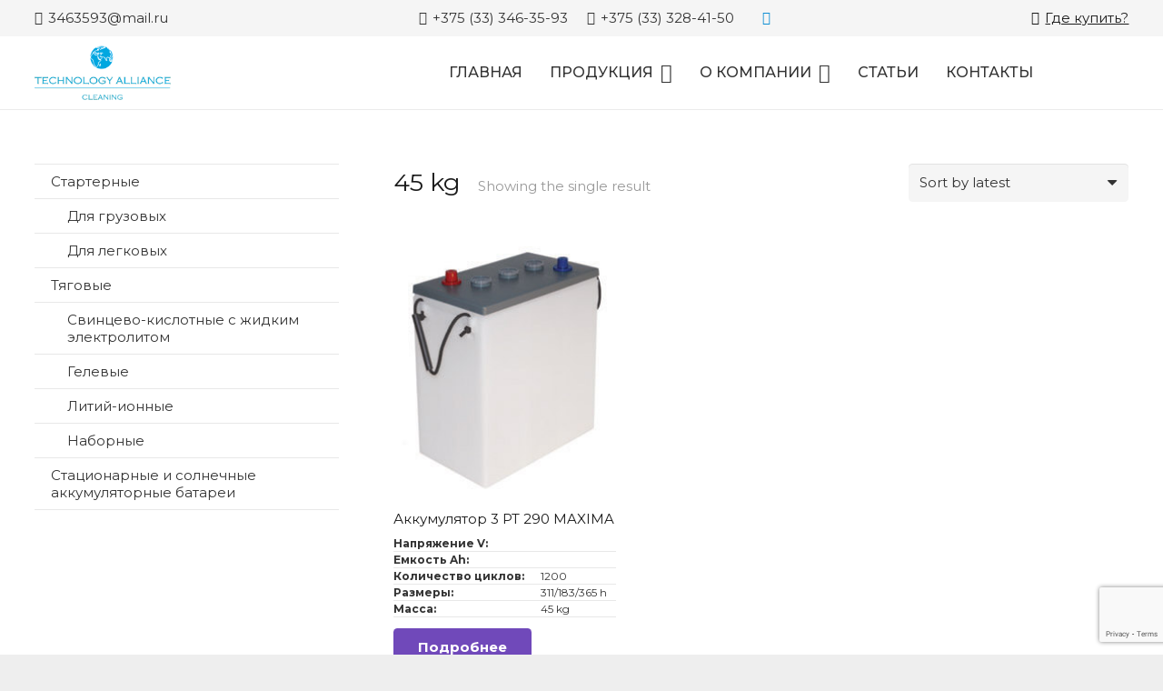

--- FILE ---
content_type: text/html; charset=utf-8
request_url: https://www.google.com/recaptcha/api2/anchor?ar=1&k=6LduRhgrAAAAAGFFnDVCwyJewNRjHWoCwwXu3uCo&co=aHR0cHM6Ly9zaWFwLmJ5OjQ0Mw..&hl=en&v=TkacYOdEJbdB_JjX802TMer9&size=invisible&anchor-ms=20000&execute-ms=15000&cb=gz5f0fsm0p7q
body_size: 45481
content:
<!DOCTYPE HTML><html dir="ltr" lang="en"><head><meta http-equiv="Content-Type" content="text/html; charset=UTF-8">
<meta http-equiv="X-UA-Compatible" content="IE=edge">
<title>reCAPTCHA</title>
<style type="text/css">
/* cyrillic-ext */
@font-face {
  font-family: 'Roboto';
  font-style: normal;
  font-weight: 400;
  src: url(//fonts.gstatic.com/s/roboto/v18/KFOmCnqEu92Fr1Mu72xKKTU1Kvnz.woff2) format('woff2');
  unicode-range: U+0460-052F, U+1C80-1C8A, U+20B4, U+2DE0-2DFF, U+A640-A69F, U+FE2E-FE2F;
}
/* cyrillic */
@font-face {
  font-family: 'Roboto';
  font-style: normal;
  font-weight: 400;
  src: url(//fonts.gstatic.com/s/roboto/v18/KFOmCnqEu92Fr1Mu5mxKKTU1Kvnz.woff2) format('woff2');
  unicode-range: U+0301, U+0400-045F, U+0490-0491, U+04B0-04B1, U+2116;
}
/* greek-ext */
@font-face {
  font-family: 'Roboto';
  font-style: normal;
  font-weight: 400;
  src: url(//fonts.gstatic.com/s/roboto/v18/KFOmCnqEu92Fr1Mu7mxKKTU1Kvnz.woff2) format('woff2');
  unicode-range: U+1F00-1FFF;
}
/* greek */
@font-face {
  font-family: 'Roboto';
  font-style: normal;
  font-weight: 400;
  src: url(//fonts.gstatic.com/s/roboto/v18/KFOmCnqEu92Fr1Mu4WxKKTU1Kvnz.woff2) format('woff2');
  unicode-range: U+0370-0377, U+037A-037F, U+0384-038A, U+038C, U+038E-03A1, U+03A3-03FF;
}
/* vietnamese */
@font-face {
  font-family: 'Roboto';
  font-style: normal;
  font-weight: 400;
  src: url(//fonts.gstatic.com/s/roboto/v18/KFOmCnqEu92Fr1Mu7WxKKTU1Kvnz.woff2) format('woff2');
  unicode-range: U+0102-0103, U+0110-0111, U+0128-0129, U+0168-0169, U+01A0-01A1, U+01AF-01B0, U+0300-0301, U+0303-0304, U+0308-0309, U+0323, U+0329, U+1EA0-1EF9, U+20AB;
}
/* latin-ext */
@font-face {
  font-family: 'Roboto';
  font-style: normal;
  font-weight: 400;
  src: url(//fonts.gstatic.com/s/roboto/v18/KFOmCnqEu92Fr1Mu7GxKKTU1Kvnz.woff2) format('woff2');
  unicode-range: U+0100-02BA, U+02BD-02C5, U+02C7-02CC, U+02CE-02D7, U+02DD-02FF, U+0304, U+0308, U+0329, U+1D00-1DBF, U+1E00-1E9F, U+1EF2-1EFF, U+2020, U+20A0-20AB, U+20AD-20C0, U+2113, U+2C60-2C7F, U+A720-A7FF;
}
/* latin */
@font-face {
  font-family: 'Roboto';
  font-style: normal;
  font-weight: 400;
  src: url(//fonts.gstatic.com/s/roboto/v18/KFOmCnqEu92Fr1Mu4mxKKTU1Kg.woff2) format('woff2');
  unicode-range: U+0000-00FF, U+0131, U+0152-0153, U+02BB-02BC, U+02C6, U+02DA, U+02DC, U+0304, U+0308, U+0329, U+2000-206F, U+20AC, U+2122, U+2191, U+2193, U+2212, U+2215, U+FEFF, U+FFFD;
}
/* cyrillic-ext */
@font-face {
  font-family: 'Roboto';
  font-style: normal;
  font-weight: 500;
  src: url(//fonts.gstatic.com/s/roboto/v18/KFOlCnqEu92Fr1MmEU9fCRc4AMP6lbBP.woff2) format('woff2');
  unicode-range: U+0460-052F, U+1C80-1C8A, U+20B4, U+2DE0-2DFF, U+A640-A69F, U+FE2E-FE2F;
}
/* cyrillic */
@font-face {
  font-family: 'Roboto';
  font-style: normal;
  font-weight: 500;
  src: url(//fonts.gstatic.com/s/roboto/v18/KFOlCnqEu92Fr1MmEU9fABc4AMP6lbBP.woff2) format('woff2');
  unicode-range: U+0301, U+0400-045F, U+0490-0491, U+04B0-04B1, U+2116;
}
/* greek-ext */
@font-face {
  font-family: 'Roboto';
  font-style: normal;
  font-weight: 500;
  src: url(//fonts.gstatic.com/s/roboto/v18/KFOlCnqEu92Fr1MmEU9fCBc4AMP6lbBP.woff2) format('woff2');
  unicode-range: U+1F00-1FFF;
}
/* greek */
@font-face {
  font-family: 'Roboto';
  font-style: normal;
  font-weight: 500;
  src: url(//fonts.gstatic.com/s/roboto/v18/KFOlCnqEu92Fr1MmEU9fBxc4AMP6lbBP.woff2) format('woff2');
  unicode-range: U+0370-0377, U+037A-037F, U+0384-038A, U+038C, U+038E-03A1, U+03A3-03FF;
}
/* vietnamese */
@font-face {
  font-family: 'Roboto';
  font-style: normal;
  font-weight: 500;
  src: url(//fonts.gstatic.com/s/roboto/v18/KFOlCnqEu92Fr1MmEU9fCxc4AMP6lbBP.woff2) format('woff2');
  unicode-range: U+0102-0103, U+0110-0111, U+0128-0129, U+0168-0169, U+01A0-01A1, U+01AF-01B0, U+0300-0301, U+0303-0304, U+0308-0309, U+0323, U+0329, U+1EA0-1EF9, U+20AB;
}
/* latin-ext */
@font-face {
  font-family: 'Roboto';
  font-style: normal;
  font-weight: 500;
  src: url(//fonts.gstatic.com/s/roboto/v18/KFOlCnqEu92Fr1MmEU9fChc4AMP6lbBP.woff2) format('woff2');
  unicode-range: U+0100-02BA, U+02BD-02C5, U+02C7-02CC, U+02CE-02D7, U+02DD-02FF, U+0304, U+0308, U+0329, U+1D00-1DBF, U+1E00-1E9F, U+1EF2-1EFF, U+2020, U+20A0-20AB, U+20AD-20C0, U+2113, U+2C60-2C7F, U+A720-A7FF;
}
/* latin */
@font-face {
  font-family: 'Roboto';
  font-style: normal;
  font-weight: 500;
  src: url(//fonts.gstatic.com/s/roboto/v18/KFOlCnqEu92Fr1MmEU9fBBc4AMP6lQ.woff2) format('woff2');
  unicode-range: U+0000-00FF, U+0131, U+0152-0153, U+02BB-02BC, U+02C6, U+02DA, U+02DC, U+0304, U+0308, U+0329, U+2000-206F, U+20AC, U+2122, U+2191, U+2193, U+2212, U+2215, U+FEFF, U+FFFD;
}
/* cyrillic-ext */
@font-face {
  font-family: 'Roboto';
  font-style: normal;
  font-weight: 900;
  src: url(//fonts.gstatic.com/s/roboto/v18/KFOlCnqEu92Fr1MmYUtfCRc4AMP6lbBP.woff2) format('woff2');
  unicode-range: U+0460-052F, U+1C80-1C8A, U+20B4, U+2DE0-2DFF, U+A640-A69F, U+FE2E-FE2F;
}
/* cyrillic */
@font-face {
  font-family: 'Roboto';
  font-style: normal;
  font-weight: 900;
  src: url(//fonts.gstatic.com/s/roboto/v18/KFOlCnqEu92Fr1MmYUtfABc4AMP6lbBP.woff2) format('woff2');
  unicode-range: U+0301, U+0400-045F, U+0490-0491, U+04B0-04B1, U+2116;
}
/* greek-ext */
@font-face {
  font-family: 'Roboto';
  font-style: normal;
  font-weight: 900;
  src: url(//fonts.gstatic.com/s/roboto/v18/KFOlCnqEu92Fr1MmYUtfCBc4AMP6lbBP.woff2) format('woff2');
  unicode-range: U+1F00-1FFF;
}
/* greek */
@font-face {
  font-family: 'Roboto';
  font-style: normal;
  font-weight: 900;
  src: url(//fonts.gstatic.com/s/roboto/v18/KFOlCnqEu92Fr1MmYUtfBxc4AMP6lbBP.woff2) format('woff2');
  unicode-range: U+0370-0377, U+037A-037F, U+0384-038A, U+038C, U+038E-03A1, U+03A3-03FF;
}
/* vietnamese */
@font-face {
  font-family: 'Roboto';
  font-style: normal;
  font-weight: 900;
  src: url(//fonts.gstatic.com/s/roboto/v18/KFOlCnqEu92Fr1MmYUtfCxc4AMP6lbBP.woff2) format('woff2');
  unicode-range: U+0102-0103, U+0110-0111, U+0128-0129, U+0168-0169, U+01A0-01A1, U+01AF-01B0, U+0300-0301, U+0303-0304, U+0308-0309, U+0323, U+0329, U+1EA0-1EF9, U+20AB;
}
/* latin-ext */
@font-face {
  font-family: 'Roboto';
  font-style: normal;
  font-weight: 900;
  src: url(//fonts.gstatic.com/s/roboto/v18/KFOlCnqEu92Fr1MmYUtfChc4AMP6lbBP.woff2) format('woff2');
  unicode-range: U+0100-02BA, U+02BD-02C5, U+02C7-02CC, U+02CE-02D7, U+02DD-02FF, U+0304, U+0308, U+0329, U+1D00-1DBF, U+1E00-1E9F, U+1EF2-1EFF, U+2020, U+20A0-20AB, U+20AD-20C0, U+2113, U+2C60-2C7F, U+A720-A7FF;
}
/* latin */
@font-face {
  font-family: 'Roboto';
  font-style: normal;
  font-weight: 900;
  src: url(//fonts.gstatic.com/s/roboto/v18/KFOlCnqEu92Fr1MmYUtfBBc4AMP6lQ.woff2) format('woff2');
  unicode-range: U+0000-00FF, U+0131, U+0152-0153, U+02BB-02BC, U+02C6, U+02DA, U+02DC, U+0304, U+0308, U+0329, U+2000-206F, U+20AC, U+2122, U+2191, U+2193, U+2212, U+2215, U+FEFF, U+FFFD;
}

</style>
<link rel="stylesheet" type="text/css" href="https://www.gstatic.com/recaptcha/releases/TkacYOdEJbdB_JjX802TMer9/styles__ltr.css">
<script nonce="0tmx0xorI2GtCwe60kULAA" type="text/javascript">window['__recaptcha_api'] = 'https://www.google.com/recaptcha/api2/';</script>
<script type="text/javascript" src="https://www.gstatic.com/recaptcha/releases/TkacYOdEJbdB_JjX802TMer9/recaptcha__en.js" nonce="0tmx0xorI2GtCwe60kULAA">
      
    </script></head>
<body><div id="rc-anchor-alert" class="rc-anchor-alert"></div>
<input type="hidden" id="recaptcha-token" value="[base64]">
<script type="text/javascript" nonce="0tmx0xorI2GtCwe60kULAA">
      recaptcha.anchor.Main.init("[\x22ainput\x22,[\x22bgdata\x22,\x22\x22,\[base64]/[base64]/[base64]/[base64]/ODU6NzksKFIuUF89RixSKSksUi51KSksUi5TKS5wdXNoKFtQZyx0LFg/[base64]/[base64]/[base64]/[base64]/bmV3IE5bd10oUFswXSk6Vz09Mj9uZXcgTlt3XShQWzBdLFBbMV0pOlc9PTM/bmV3IE5bd10oUFswXSxQWzFdLFBbMl0pOlc9PTQ/[base64]/[base64]/[base64]/[base64]/[base64]/[base64]\\u003d\\u003d\x22,\[base64]\x22,\[base64]/DtMK7w4gxXD1zwpJTDQbCuy3CtBnClCtEw6QddsKFwr3Dsjdiwr9kBlTDsSrCoMKhA0FDw74TRMKnwqkqVMK4w54MF1vClVTDrD1twqnDuMKGw4M8w5dMKRvDvMOWw4/DrQMUwrDCji/DlMO+Pndnw6drIsOww5VtBMO/[base64]/[base64]/G8KDFcK+w7Z6fMOlw6HCkMO4wpQ3MwPCtsKMw5rDqsK3R8KoODR+Pk0KwrQJw4g/w7tyworCoAHCrMKdw4kywrZJE8ONOzDCiilcwpDCksOiwp3Cgy7Cg1U9SsKpcMKxDsO9Z8KsK1HCjgEDJzsUe3jDnjJiwpLCnsOQU8Knw7opZMOYJsKvHcKDXmlWXzRKHTHDoFodwqB5w5/DukV6UsKXw4nDtcOFC8Kow5x0FVEHO8Oxwo/ClCfDqi7ChMOQd1NBwoEDwoZnVcKIaj7CgMO6w67CkRDCqVp0w6zDqlnDhQTCpQVBwovDm8O4wqk3w50VacKoHHrCu8KjDsOxwp3DjxcAwo/Dk8KfETk6cMOxNFYpUMONRmvDh8Kdw73DsntAPhQew4rCp8O9w5RgwrzDgErCoSJhw6zCritOwqgGbys1YHrCt8Kvw5/Cj8KKw6I/Oi/CtythwodxAMK3R8KlwpzCrCAVfDXClX7DukoHw7k9w6/DnDt2V3VBO8Kzw75cw4BHwrwIw7TDhT7CvQXCvMK+wr/DuCJ5McK4wrnDqjocRMOkw4bDhMK5w5jCtU7Ck3ZwDcONGsKvFsKlw7rDocKuJz9awoLCnMOvQG4GNsKcHzHCrnYUwq9Cc3pEVMKyTW3Dg3/CocOeEsKEUS3CsnAFRcKXTMKow7zCvmRbfcKdwr7DtcKPw7fDvBB1w5knEsO4w549MDnDgy94MVdvw7whwrEdQsO6ECJ7NsKtLRbDuWANUsOuw6MGw5PCmcO4QsKUw4XDj8K6wp4VOzHCkMOAwobDtUrClE0rwo47w4Jqw5/DoFbCpsK4HcOpw4FBIsKBXcKSwp94N8O3w4V+w53DgcKMw7/CtwvCj3w7aMKow74xfybCpMKhPMKGQMOufhkoBQ7CmMO5URIDRcOYVsOUw59uElTDkFcrAQF0wqBzw4RjQMOjWsOtwqvDmhfCsGxBQFjDjRTDmcKVLsKZWhozw6QeQj3Cg1I9wqoYw5/DhcKOLULCn0fDrcKUSMK5McOPw5MZb8OvEcKZQXvCtQJzF8OgwqnDiBQYw4PDl8OFdcKdS8KyNSEZw6FEw5VFw79UCwU9V3bDrALCosOiETM3w5LCrMOGwo/[base64]/[base64]/EE7Dg0FnwqnDtMKIwp4oD8OGT3TCvMKYZ3TCnkdkfcOgDsKgwqDDssK1W8KoK8OlA150wpTCqcK4wrbDn8K7CwDDisOpw5RfB8Kbw5TDucKEw6J6LAnCksKoBCYvdyDDuMO5w7zCo8KeZ0IDWMOFP8OLwrU8wq80VkTDgMKzwpAZwpbCuEfDuk/DosKndMKcWQIhCsOWwqhrwpLDtRTDrcOHVcOxYEbDosKMcMKew5QOYRwzJH9CbcOmVHrCusOpasOsw6HDssOhMsO7w79CwqLCkcKdw5cUw64zMcOXCCpnw418QsOlw4odwp9VwpjDksKGwovCvD/CgcKsZ8KzHldHWWxzfMOPZ8O5wpBpwpPDqcKYwp/DpsKTw57DgShPZk1hEjNAIRtVw5nCjMOaHMODVh3CnGXDlMKGwrrDsADDpcKQwo5uFRzDhghcwo11CsODw48hwp5MNWPDlsOVNcOywqJvMh43w7PCgsOvNiXCmsO7w5/[base64]/CqMOeBsOzwpvDisK8FlEse8KAw7TDgW9Kw5rDo0XDosKfKwTDpU4RTG8twprCsnjCjsKlwrzDuWJtwqU8w5F7wo8ZfAXDoA7Dj8KOw6/[base64]/fVBew4AAwrfDiMOjO8OYZcOawp3CmH3Cp14Kw6HDlz3DuyU7wo/CpwtQw7daRT9Ew5Mpw559D2rDsBHDqcKDw6/CoWnCsMKCF8KyAEBBFcKFI8OwwrPDrjjCp8OIJMOsFRnCn8K2woPCssOqFDHCrcK5YcK9wrcfwpjDv8OAw4bChMOKRCfChFLCk8Ktw5dFwojCr8K0PTIQLEpJwrLDvUNBKDfCnVV1wpPDksK/w7U7FMOrw4QIwq5RwrIhZxbCiMKnwoh8WcKLwq0cGsOCwr9gwo/CqANWIcKiwo3ClMOdw5J6wp/[base64]/CsnvDkXHDkMKaQ2zDvWURW8Kow7Brw6fCt1/DvsOeA1LDoGrDjMOrXcOTPsK0wq7ClUYKw6M5wrcwFsKkwph7wqvDo3fDpMKwEkrClF4rQcO+QmHDpCQPBF9pRsKuw7XChsODw5tyDmfCncOsZzFTwrc8NUHChV7ChsKUTcK7XMK0Z8KRw7fCigHDuFDCu8OTwr9Jw4liKcK9wqLCi1/DplfDn3PDnErDhgTCmkXCng08Xn/[base64]/[base64]/[base64]/w7zDi00dKA0ewqx/wp4jwoxZOjfCo1zDkHFSwoVcw4wKw5Zxw77DkFDDkcKEwrHDn8KvdTIew53DgRLDl8OWwqbCvRLDuFdsdW5Uw5fDnQvDtlRGPMKvZMKuw51pLMOxw7PCo8KQNcOENU1bNg4be8KFd8OKwpl6NB3CsMOYwrsKKxQDw5wOSRLCqEfDh21/w63Du8KFHgnCqiYzc8OtPsOcw7/DqlYiwp4Qwp7ClTlEU8O1wp/Cg8KIwprDpMOiw6xdGsKpw5g5wrvDh0dge2F6E8KQwqvCt8ORw4HDjcKSBSpdIFFdIMKNwpNQw4xIwrrDnMKPw4LCjWF0w5h2woTDtcKfw6vCt8KfIk4awosXSUA/wrPDlkZkwpMIwqTDn8Kvwo0XMXEqTsOZw613wrYHSC97J8OUwrQ1W1YyRxrChyjDryEDw4zCpmbDvsOzCXdteMK8wrnChnzCgS95AUXDgcKxwotJwp8JIMK4w5TCi8KfwqTDjsOYwqnCrMKiP8OswqjClyXCvsKrwrYOc8KKGw5HwrrCjsKuw57Cqg/[base64]/[base64]/[base64]/CpGUDPcKJSWJsCV7CjcO9wptQw5PCiMKPHVHCoREXYsKJwqJew7wRwq9lwovCocKLblLCuMKewp/[base64]/w6XDpcKCw6Fgw6pSNcObUx3CpBDClMKawq5mQl3DlsOlwrk/cMKBw5fDqcK2S8KRworCnhAOwpTDk15YLMOswo/[base64]/[base64]/DoMOXDh3Cu8KYwp/CkMKzw7PDrhs8X2c+w5BYwrPDncK4wogIJcOHwo/DhglEworClH3DnGfDiMK5w7UvwrRjQS5rwo5PI8KXwoAOcXvDqjXCrG5ew61AwohoDGXCpBbDssKSw4N+C8OewpnCgsOLSSg7w6toQx0cw7JJPMKQw7YlwoZ4w6x0ZMKgdMOzwqZbfhZxJk/[base64]/DhsKZw6pSOMO+djFSwpXDkBdxw4fDrMKuCQXDksKPwqYhCGbCskZ1w7EvwpXCg2czTMOvQEVrw6wbL8KEwqsfwohzX8OSX8Ksw7NlI1TDoUHCncKJL8KaNMKyM8KXw7vCgsK1wrgUwoPDs2Qvwq/CkQ3DqDlew58wL8KXXwDCgcOuwpbDtsOwYMKaDMKeCltqw6BgwoIrJcOVwofDrTvDrAF7K8ONOMKxwqPDq8KMw5/[base64]/wpbCo2HClMOWw5AKw4ZZYMOIABZZwp3DnAvCv3XDrQHDmlDCvcKYC1hBwosjwpPDmgPCtsO0woguwqhrfcODwq3DgsOFw7TCnzECwr3DhsObFg43wovCnQxySFlUw5fCkFAOJmjClRXCj1HCmsO8woXDoEXDjGfDu8K0JVFQwpXDncK/[base64]/JsKRwqrCucOkeRRGPn3CoWASwp/[base64]/DpGXDr8OWwoksUWTCrMKUbCNvw6vDpcK9w6R5w7TDqjZxw4o9wqh3cGTDihpdw7nDmcOyOcK7w4VZNi9LPV/Dn8KVEFvCjsOwEBJ3w6vCrDpmw5TDg8KMecOtw53Cp8OaWmkOAsK0wqY5ccOKbEUFKcOaw57Cp8KZw6rCscKEasKcwpYCQMK4wrfCui7Dr8OkTnnDmQw1w7h4wpvCnMOTwr08YX3Dt8OFJihrMFZlwp3DomNIw4HCicKhacKcJVhcwpMQHcKCw5/CrMOEwonCvMOpeVJYPAxAeHEAwonCq3tKU8OBwrsuwoZlZcKOE8KxZMKaw7/DsMK8OsO2wpfCmMK9w64Lw6wEw6k1f8K2YD9ewpXDjsOKw7PCvsOHwoHDuVvCiFnDpcOhwq5uwq/Cl8KhbsKlwqN2SsOBw5TCmRp8LsKAwr8Kw5cQwoTCucKLwrl7H8KpTsKmwpjDtw7CvFLDv2tVfiMjOXPCrMKcBMOvDmRPF0XDizdaMyAfwrwifFnDri0QOTbCpyFuwpRdwrdjHcOqRMOWwqvDgcOJRsOvwrIfPBAxX8KLwrfDjMOkwop5w6kYwo/[base64]/w63Cr8KBHxt7wpzDil1Lw4vDsldAw5TDpsOJV1HDj3PCosKvDX9tw7DCj8Olw5cHwrfCpsKJwoFSwq/DjcKAP1EEdCQNdcKjw73CtDgpwqFVQE3DtMOATMOFPMOBQD8wwpHDtg1+wr/DkhbDk8ORwq4VcsOBw79/[base64]/CssKvwosFw7DCkzjCrl7Ch1bCs3fClcOPSsK/dsOUEsOhHcKAFnYMwpkJwo9DR8OFC8OrKwQJwq/CrcKtwoDDvSRrw7gOw77Cu8KrwpYJSsO1w5/[base64]/DuMOZw6fCmwzDo0HCuMOVL8OpY8KAwp7DtMO8HcKSOcOGw4vCngXCuWvCpwMow6bCm8OCBSp9w7HDvUUiw7IIw4pswqFBEH8qw7YZw4JpcwxjX3LDr2rDrsO3cAhLwqQ0QgfCpWs5XsKjNMOpw6vChC/[base64]/Cl1IcNx7DisOqBBAXwr7CgsOhfBxYw6vDr2PCrFxdbxDCuloEFSzDp3XDnzF8Jk3CqcK/w6vCsRfDu1sKL8Klw7gAUsKHwrkGwo3Dg8Oucl91wpjCgXnCtzzCk2LCvC8KbcKIE8OMwrs/wpnDhTBpw67CgMKJw5bCvgfCiyB3ZzPCtsO6w4gGBmVsKcKYwqLDjj/DhHZ5aBvDlMKow4bClsONYMO8w6vCjClxwoN1ZGJ2BlfDjsOuUcK7w6FCw4rCsQnDkXjCs0ZRTMKrRm5/TV9nZsKsJcOjwo/[base64]/[base64]/[base64]/DosOswpMHX8KgwoLDisK5G8OAwqzDl8OcwpbCpjfCuiBJR1LDtMKnCkcvwofDo8KUwoJYw6fDksOIwpvCh1JtZEkewrkYwqXChREEw7slw4Umw6fDlsKwcsOWc8OrwrzCmsKcwpzCiWZ6w6rCrMOPRR4gH8KBdirDl2rDlgjCo8ORYMKfw5XCnsOnT0XDucKUw5k/AMORw6/DkFnDsMKIa2zDiUvCoQDCsEHDj8Ocwqd2w6fDvyzCgWNGwq8Rw6ILG8KtacKdw4BuwrgtwpTCr33CrkoRw7nCpHrDkA7Cjz44wqfCrMKhw7xvCCHDrwPDv8OLw4ICwojDucKfwo/DhHXCrcKQw6XDpMOrw49LKkHCmCzDhC4GTXLDiGR5w7YWwpTDmXTCqVzDrsK4w5HCuDN2wofCvsKywrU0R8OzwrVzMUnDlkIuW8KVw4YLw7rCicKlwqXDpsK1HyjDmsK2wqzCqQ/DhsK+OMKZw5/[base64]/DjTpFPMOCRsKDwrpBw5YZAMKfbS43BVXDiSvDtsO4wqLDoFt5w6PCtDnDt8KFEEHDjcO4d8Ogw5dDXmDCjVcjBGvCqcKJIcOxwos4w5V8Mig+w7/Ck8KZGMKtwoJHwofCgMO+UcKkcAI0wrAMX8KSwrLCpR3CtcO+TcOFTnbDm0R1NsOkw4QBw6HDt8OnNnNgNiVdw6Elw6kkK8Kjwpwtw5TDqRxqwq3CqwxBwqXCj1J/[base64]/UsOpw4PDnMK+wpHCk8OMwpfCnUpFwpoEeEvCvzlBeCvDumrCt8KBw77DtEUxwppIw5scwqgbY8KbacOyQAbDiMK4wrBoJzsBQcKcMhYZbcKowp9pb8O4B8OhV8K3KSbDrnAvAcK/wrkawojDmMKtw7bChsKjanwZwqBUYsOpwpnDksOMNsKUJMK3wrhHw6lRw4fDmELCvcOyOWcFaFXDjEnCsFIKR35nWFvDhhzDow/Dm8O1XRscLsKLwqzDqXPDiQXDqMKAwq7DoMOPwpJJwoxtBXPCp1jCmzHCojvDvyjDmMOUZ8KfCsKlw4DDtDovcm3DusONwoR1wrhdXR7CmSQTOxBlw6FpOCdlw58zwr/DlcOXwosDQ8K3wr1PLxpIZH7DsMKEK8Ola8K+fmFww7NQLcKjHTppwqdLw6oDw4HDicOiwrEUdg/DhMKGw6bDhyNlTHFydMOWN0nDhcOfwrFVf8KYWUYXDsOjUcOOwpo0IkkfbcO8WljDswLChMKkw4PCssO5e8K/[base64]/[base64]/DpRp4wrnCusKQX1dvJQcmTsOYEmDCkydZR1RaPzrDngnCkcK0LzAPwp1PGMO2C8Kqc8ORwpBXwo/DrHNhHj3DpxNfC2ZDw5ptMCPCsMKwc1PDrUUUwpELdQY3w6HDg8OTw7jCssOIw7ZCw7bCiFtYwpfDucKlw6vClMO0GgRBHcK1YgzCn8KXesOmCyvClSYvwrzCt8KLwpDClMKpw5ombMOiJRLDpMOvw4Mbw7bDuhPDqsKcWMO5H8KeW8KQZxhJw5JPLcO/AVfDisOoTjTCnHLDpQtsTcOkwqhRwq1pwoYNw7JPwohpw5RoL0s/wrFWw698HGXDnsK/[base64]/[base64]/dMORRDfCtMKUwqdjwqbCrMOLNcKiwqbCmsKRwqQ9AMKTwpUHA2fDiWhcRsK+w6/DjcOdw4o7f3TDu3TCiMOsBlvDujFwT8K9G3zDncO0X8ObW8ObwqpEM8Odw7PCosKUwr3DtTFNBBTDrkE5w7N2w4YpYMKiw7nCh8Kqw7h6w6TChSAew5TCssO4woTCq0ZWwpMAwrQOOcK5w4zDojjCjXfDmMOxW8Kswp/DtcKHF8KiwqXCjcOfw4Ilw5lOCVfDl8OeTXtow5fDjMO6wqXCrsOxwrcTwonCgsOowpInwrjCvcONw6XDoMOlYDZYFAHClMOhG8KKYXPCtRVqJnnCnwVpwoPCtS7CisORw4IkwqM7Y0h5ZsKYw5E0XWJUwrPCoBUlw5LDi8OudDVTwqcVw4nDtMO8B8O6w6fDtloDw4/DjsOnUVHChMKbwrXDpDgFeGZ8w5suK8K8RHzCsBzDi8O9C8KEDcK/wq3DqVPDrsOjRMOXw47DlMK+JMKYw4g2wqTCkgBHScO3w7VDFQDChkrDtcKqwqvDp8Ofw5ZnwqfCo1h8FsOAw7ATwop7w7NSw6XCv8KxE8KmwqPCsMK9UWwWdyTDshNRFcKxw7YHWTtGIkbDhwTDksKvwqI/FsKyw4oJIMOGw6fDlcKZdcKbwrVMwqdbwrPCpW3CgTTClcOWLsK/a8KHwqPDlUJmSVk8wqPCgsOzRsO1wpNfAMOjV23CgMKuw4PDlTvCt8KZwpDCp8OBLcO+TBZpOcKBOysswrNyw57CoEttwrQVw50dW3jDu8Oqw5Y9NMOQw4/DoxFNfsKkw6bDhETDlnA3w7JewrccE8OTc18wwo/Ct8OJEmFJw6Qcw77DpRFpw4XChSUpWw7Cszo+Z8Ksw5vDhnE7C8OZQhQZF8OrFikXwpjCo8KUDSfDp8O7wpLDhiwwwovDrsOPw4YWw77Dm8OxPsOfPAhcwrXCtwvDqF0ywq/CszdMwqvDs8KXUXJFBcOMfkgUTWbCucKnO8K9w67DhsORTw4mw4VMW8KXd8OVE8OqFMOhFMOpwoPDt8OBPEjCjxZ8w7PCtMKjS8Kcw4Nzw5rCv8OSDAZFRMOlw5rCs8O/awQzesOzw4tXwoDDtGjCpsOXwq1lecKiTMOZA8KHwpzCssKmXER2w6Aiw7FFwrnCok3CusKrSMO7wqHDux8ewqFPwqhBwrQBwpbDil3DnXTCkzFzw4jCusOGw5zDuA3CrMO/w6PCunPCsULDoCzDhMO0AEDDpkbDt8O3wrHCsMKSC8KGSsKKD8ObF8OSw4vChMOXwozCjHYtKBgQTG1/QsK+HsOvw5bDiMOpw4Bvwo/[base64]/CvSVEwrBgBTDCo3/CtCl4wp05wpV4woJ7XXnCi8KUw70/CjBJVBA4T1tnSsOWZCogw7Z+w5PCocOZwrRsT21xw6k7G31sw47DocK1LHTClEcnIsK8SS5sVMOtw6/DqsO6wo4CDMKAVFwYIcKEZMOvwqYkFMKnTiDChcKpw6rDjMKxYsOcFDXCnsKAwqTCuCPCu8Odw6Rdwp9TwqPDosKIwpoRKjNTW8Knw5F4w6fChigJwpYKdcKnw6E2wqoIBsOqD8ODw6/[base64]/Sy7Dv0nCncKUd3zCg0fClwE1YcO4AXs6ZHzDi8OHw6M0wrItecKww4HChEXDlcObwoIFwrjCqnbDlDwRVTLCrn8XesKjEMKkB8KTb8OmEcOBVXjDlMKqJsO6w73DgsK4KsKDw5xuV2/[base64]/w6PCk8KIPMOAIWxcGcKzwqcVwoTCssK5QMOnwqDDrgLDhsKdT8K+bcKyw65tw7nDoTJ2w67Dt8OMw6vDk17CrMOsUcK6HTNFPDZJSBx7w7txfsKNAMORw43CqMKdwrzDjgXDlcKdVUHCoVrCi8Oiwp9lFjo/wrh7w4NEwonChMOZwoTDi8KmZsOUL2cDw5QgwoRIw5o5wq3Dh8OXXSHCuMKTTEzCow/[base64]/[base64]/[base64]/XMKiZDfDhQPDu8OiwpjClMODIRR/[base64]/DncOcT8KdLAViw5XDh03CphNYwpLCicOuAsODIsOcwo7DmcOTdhFNKmDChMOFGXHDn8OOEsKId8KnTT/ChF5iwqTDsgrCsXjDnAMywqfDtcKawrDDmm58W8OGw6o+cAlawqpEw4ctD8Ozw44qwo4JHSt+wooaQcKfw5/[base64]/Dx/DmUkjTcOzCzvDlDNqesOtLsOyw41/FMKuD8O6ZsO+wp4rTi9NNxnCsBfCiCXCvyBgCVXCusKqwqfCpsKFHBXCvGPCoMOaw5LCtzPDlcOVwosjVgHCm0w0Nl/CmcKVdXtrw7/CqsK/WlBuVMKfTW/DhcOVe2TDtsKhw6lRIiNzJsOTG8KxIxN1H2PDmGPCthxNw6DClcK+w7BfXQLDmF1MTcOKw5zDqgTDuEvCpcKHcMK1woIcH8KMJnJNw4A/DsOcIRZlwq/CoE89ZCJ6w4LDpkAOwpg+w7laRAZSccKaw7Unw6lwUMKhw7JONcK1JMKWLiLDgMKBZxFiw6/[base64]/OcO0LsO2B2zCt8OmFwRcEcOjw4BOT1DDgkhCwogZdsOsC3Upw4rDrFDDkcKmw4NoF8O1wpLCv3USw695fMOdHjnCsFvDkF8oZyDCjMOaw7HDsBkdQ0sPJ8KFwpg7wq1kw5PDtnMTAS7CixPDmMOLRjbDssOew6Uhw7RTw5Urwql/A8KTblEAV8OcwpPDq0lBw4rDhsOTwpV1WMKGP8OQw6QLwqzCrg3CucKOw5/CmcOCwrNQw5jCrcKRVR1Mw7/Ch8Kcw6shUcOKFzwcw4EXTWrDicOEw4V5RsOCXiZJwr3ChVBjOk9hGsOfwpTCsUFmw4EDZMKVDsOcwpfCh23CjTfCl8ODZMO1VizCucKuw6zCiUcRwq9Uw5YcNMKCwp4kSDnClFIuei5WQsKnw6XCqCpmDwdMwqrCs8OTS8OQwoXCvk/[base64]/CmgDDgMKlaQFXS8OWFsKEwojCunl+w6jDgz3DvBjDnsOswoIvLm/CtMKoMQNzwrIJwoMww6vCgsOfdAVswpbCmsKqw5Y+UGbDkMOZwo/CggJDw4PDlsKWFSRod8OLOcOzw5vDvhfDj8O0wr3CmsOGFMOYHcK5BMOWw6jCuhbDv2xbwqXCjUVTEBJxwro/YmwhwrHCh0nDt8KAEsOfbcOwcMONwrHCi8KWZ8OwwoPCu8OcfMKww5XDnsKHAzXDgTfDu0jDiQlaVwsBwpDCty3CocOSw7PCv8O0wrViNMKSw6tlGjEOwr9fwodywoDDmAcjw5fDjEo/McOhw43Ct8KBUA/CksOGAMKZMsKrKUouYHzDscKFacKpw5kAw7nCul4WwrwJwonDgMK7QX8MSCAAwpvDmQPCoUXCnkrDhcKLI8KowrHDjAbDnMODTTDDi0ctwpMcGsKkwonDocKaFcOYwr3Du8KKCXbCqF/CvCvCoGvDpA8Ow7QiS8KjY8KOw6J9d8KRwq/[base64]/YcOgw5YCV1vCqcO4f8OjVcO9DcOQTHVjcwjDgkvDvcOkfcKlfsOsw7TCvQ/[base64]/wp8uTsKRw57CtsO2A8KdMB/[base64]/DhcKKw5gdwoRcw5zChMOoQyzDqlpVIGrCtQzCjhXCrixALgzCl8K7KVZSwpDCnQfDgsO2BcO1MFp0LMOnZ8K8w63CkknCmsKAMsO5w5DCt8Kvw7QbP1TChsO0w6Z/w4LCmsOqL8KALsKcwp/Dv8OUwp0aT8OCRcKZfsOqwqECw59aWGwmQVPCp8K8DF3DjsOrw5Rvw4nDq8OqTjjDqFFDwpTCqBo3H0AccsK6e8KbWjNDw7vDo1dNw7XDnwtYJsKwQArDiMOEwo8nwpxwwowQw7DChMKlwoHDpArCvHB8w5ZUcsKYfXLDkMK+E8OsVFHDigU3w5vCqk/Co8OWw7XCpnNhFjXCn8Ksw6R9bMKhwrFtwr/CqwTDhhwhw4Q7w4N/w7PDrjghw5g0LMKeZTdFSAfChMOCag/CisOswrBjwqdYw5/[base64]/bWrClUbCnMOzw5jDhDzCpxsgw4UEPUPCsMKpw7TDhMKjZ1PDh0LDssO3w4XCnmhHY8Oqwothw5DDhwLDlcKKwqc0wq4xe1fDrBI/dAvDhMO+QcO9G8KTwoDDtzMpcsOZwogywrrDp34gesOCwr0mw4nDs8Kaw7F6wqkwIgBpw70pFCLCgMK9wpE5w6fDuQIIwr4aQQtQWFrChmh8wpzDmcKQccKgCMOkUkDCgsKcw6/CqsKKw7dfw4JnPyDDvhjCkgs7wqXDjGdiB0jDqHtNYAEsw6bDm8K1w4ldw5XCi8OyJsO1NMKZOsKpFU9mwoTDsBzClkzCpwLCohzDusKOGsKWAXkhGRdvaMO8w5Vcw4R7AMKhw7LDp0QbKwNSw4XCjxUuQBHCtnMIwq3Co0RZK8KcNMK4wo/DghFuwqcLwpLClMKMw5jDvgkTwp4Iw7ZlwrrCpAMHw5JGDw4Jwp4KPsOxwrzDpXkbw4ksBsOmw5LCtcOHw5XDpjtCQyUsDizCksKNXDrDtzp/f8O+esOowqAaw6XDucO7LlRkYcKgc8OZRcOww483wrHDoMOtOcK0L8Kjw65tWDJWw7AOwoJHdBQaGGHCiMKhYn7DjsKewr3CqhTCvMKDwq3DsTA1akEZw4PDosKyGHcewqJNCBF/HiLCiCQawqHClMKpJhMxaVcvw5nDvhXClhDDkMK8w7HCoF1Bw4NSwoEAM8OpwpfDl2FowpcQKl84w7V5J8OJHjHDqFkyw5cXwqHCsg9magsFwpZeUMOTHmMAC8KmXMK/Gn1Jw4XDlcKgwpcyDFLChzXCmVDDthFuTRLCoxzCpcKSBMO8wpYTSxIRw6A2GgfCgC1XZSEoCARsCSMxwqYNw6pzw5oZC8OlIsOWWX3DthBeOzbCicOawovDjsOfwpJ6a8OsAEzCrknDo05KwrRZXsOyDipvw7hbwo7DtMOkwp8KeVBgw6wPQTrDvcK1Xi0XXVF/bEt+bx5RwqcwwqrDqBR3w6AVw4Newocdw7w1w4cew7wsw6fDgFfCvl0ZwqnCmUt7UDsCVCcYwqV6bEInVjTCssKIw7/ClDrDhWLDjGzCv0crLmNPJsO5wqPDhmNxbMOywqBdwrjCv8KAwqtIwo4fK8OoHMOpAHbCk8OFw7xcF8OXw5VCw4XDnSPDiMOwfA/CjUR1ehLChsK5UcKXwoNMw6vDocOtwpLCqcKuJcKawpZOw7rDpzzCr8OOw5TDjcKBwqJ2woEDZnBJwrAlMcOKM8O+wqJvw63Cv8OSw7kWATXCocOxw4jCqzPCo8KpBsOwwqvDjsOww6/Do8Kow63Dhm4lIwMeK8OyYwrDqTPCtnUQWngZccOZw4fDssK7fMKsw5AdCsK9NsK4wqILwqpSYcK3w6slwqzChFgBcXwmwr/[base64]/CosOUYsOswrfCgh5/[base64]/CgcKyVMK+RzBwwq/CqMOiK8KxbcKmZBXDo0jCj8K5wpTCl8OlGAd/[base64]/CshvDhVZdMMO3wrdBSMOUw7nDtsKwwohnDHMqw5PCnsKMY1NvSAnDkgwBPMOuScKuHwxNw4DDtSzDg8KGTsKxeMKAOsOOF8KNKMOxwqREwpxjfijDjhk7AGfDlRjDqysVwqccJAJUYx4qKTXCn8KzdsOxK8OCw5fCoCrDuD/DlMOFw5rDtC1VwpPCmMOPw6JdF8KMN8K8wobCmB/DsyzDlggWO8KKbVbDvi1xGcOsw6gdw7RAdMK1em8hw5rCnxl4YAEuw4LDicKdLgfChsOJw5jDjsODw5AVX3Vlwp7CiMKtw4VCD8K3w6TDtMKSNsO4w5DClcK/[base64]/Cs01awqEzw73DujpOFmjCjV7Dm8KLwqxSw5tnQMK8w6TDs2PDpsOuwoFGworDvMOlw7TClS/DscKqwqErS8OzSRzCrsOKw49cbGBQw6MFTcKuwoPCpnzCtMORw53Ckx3CqcO5cmLDsG/Cvg/Cthp2G8KMZsKyU8KvUsKYw4NcY8KyC2FWwopeH8OQw4fCmzURQmd/[base64]/[base64]/CuDt2MkDCt8OARkHCpsOODWjDkMOGWmvCm2nCqcKML37CnB/DrcOgwrR0UsOFH3Rkw7hWwqPCgsKxwpJFBQJpw7zDocKYAMKRwpTDkMOFw4h4wrQdAjReBCfDrsK/[base64]/G0czw7dfERXCn8K7fsKzw7EbL8KjWX3Dg2DCr8K7wqnCtcKwwqAxCMO0VcOhwqDDi8KSw79Cw67DvRrChcKKwr4gbn5PID5SwpTDr8KlNsOfVsKFZCvCjwjCqsKXw4JQwr5bLcOcCUh6w7vCm8O2RG5DLCjDkcKbCn/Dhk5BPsOHHcKDXRogwobDrcO3wrTDpRdYW8Onw4nCk8Kcw7opw6tpw69Bw6XDjcOWQ8O9NMOww6cFwo8xD8KbKXBqw7DCjTkSw5jCiyhZwp/DilTDmn0Nw6jCosOdwrxWNQ/Cq8ORw7EnMcKEQsK6w7VSM8OqNxUBdnvDtMOORsOeJsOuby1aFcOPMsKeTmB8KjHDgMO6w4UxH8O9HVxNSkRNw47ClcK9bG/DlQzDjw/DhHjCpcKzwqQqccOcwp/CkBHCuMOvTDrDnHIbFiQVVcK4SMKxWBzDhzhDw6kgDC7CocKfw4zCisOuAz0dw5XDk01MUQPDvsK4wqzCj8Ouw5nCgsKlw6bDncOlwrd7QVbDpsK2G3U4C8OIw4Iiw7DDnsOLw57Cv03DlsKAwrPCucKfw4dU\x22],null,[\x22conf\x22,null,\x226LduRhgrAAAAAGFFnDVCwyJewNRjHWoCwwXu3uCo\x22,0,null,null,null,1,[21,125,63,73,95,87,41,43,42,83,102,105,109,121],[7668936,320],0,null,null,null,null,0,null,0,null,700,1,null,0,\[base64]/tzcYADoGZWF6dTZkEg4Iiv2INxgAOgVNZklJNBodCAMSGR0Q8JfjNw7/vqUGGcSdCRmIkPMDGevKEBk\\u003d\x22,0,0,null,null,1,null,0,0],\x22https://siap.by:443\x22,null,[3,1,1],null,null,null,1,3600,[\x22https://www.google.com/intl/en/policies/privacy/\x22,\x22https://www.google.com/intl/en/policies/terms/\x22],\x22YpBBSYGsz9U/5VOf2rTTF46ByU13AQMQIFyo0J2e89k\\u003d\x22,1,0,null,1,1764636808753,0,0,[121,103,174],null,[28,92,56,243],\x22RC-ZReWMDG3whpJUA\x22,null,null,null,null,null,\x220dAFcWeA5s6LXbE5yg5smE4jWsbXk7ZZ0EwxKRCZ0WP0bSFOZL3vUlCwWs9JK0M4KhEAyPHgpP3dcHi41u5vr8O_fja891wVzljg\x22,1764719608752]");
    </script></body></html>

--- FILE ---
content_type: text/css
request_url: https://siap.by/wp-content/themes/Impreza-child/style.css?ver=8.14
body_size: 1622
content:
/*
Theme Name: Impreza Child
Template: Impreza
Version: 1.0
Author:	UpSolution
Theme URI: http://impreza.us-themes.com/
Author URI: http://us-themes.com/
*/

/*Add your own styles here:
.h2-consult .uvc-main-heading.ult-responsive{
	font-family: 'Montserrat', sans-serif;
	font-weight: bold;
    margin-bottom: 2%;
	font-size: 27px!important;	
    line-height: normal;
	color: #1a1a1a;
}*/
/*------customize circle minicart------------------*/

.breadcrumb a {
    color: #333; }


div#recent-posts-2 a {
    color: #32373c !important;
	text-decoration: underline;
}

.l-subheader-cell.at_right .w-cart-quantity{
	background-color:#ffe800!important;
	color:black!important;
}
#us_grid_1 article .w-grid-item-h .usg_post_title_1 {   
    max-width: 202px;
	text-align: left;
}
#us_grid_1 article .w-grid-item-h .w-post-elm.post_image.stretched img.attachment-thumbnail.size-thumbnail.wp-post-image.lazyloaded {    
    max-width: 128px;
}
/*--------mini cart in border----------------------------
.w-cart.ush_cart_1.dropdown_height {
    border: 2px solid #7049ba;
}*/
.breadcrumb {
    margin-left: 22px;
	font-size: 13px;
}
/*---------footer rating styles----------------------------*/
#site_rating {
    background-color: #8c8e8c;
    text-align: center;
    color: white;
}
#site_rating .fas{
	color:yellow;
}
/*---------hide woocommerce breadcrumbs from impreza-------*/
.woocommerce-breadcrumb {
    display: none;
}
/*--------hide shipping and billing info-----------------*/
.woocommerce-additional-fields, .product-total, .cart-subtotal, .order-total,.woocommerce-order-overview__total.total, .woocommerce-table.woocommerce-table--order-details.shop_table.order_details tfoot, .woocommerce-customer-details,
.woocommerce-mini-cart__total.total, .woocommerce-mini-cart .quantity{
	display:none!important;
}
/*--------request a quote list button customize-----*/
.yith_ywraq_add_item_browse_message{
	height: 61px;
    margin-top: 27px;
}
.yith_ywraq_add_item_browse_message a
{   
    font-family: 'Montserrat',sans-serif;
    font-weight: 700;
	font-size:15px!important;
    font-style: normal;
    text-transform: none;
    letter-spacing: 0em;
    border-radius: .3em;
    padding: .8em 1.8em;
    color: #ffffff!important;
    box-shadow: 0 0em 0em rgba(0,0,0,.2);
    background-color: #7049ba;
    border-color: transparent;
}
.yith_ywraq_add_item_browse_message a:hover{
	color: #ffffff!important;
    box-shadow: 0 0em 0em rgba(0,0,0,.2);
    background-color: #40318b!important;
    border-color: transparent;
}
/*--------customize request a quote button----------*/
.no-touch .woocommerce .button, .no-touch .us-btn-style_2{
    color: #ffffff!important;
    box-shadow: 0 0em 0em rgba(0,0,0,.2);
    background-color: #7049ba;
    border-color: transparent;
}
.no-touch .woocommerce .button:hover, .no-touch .us-btn-style_2:hover, .yith_ywraq_add_item_browse_message a:hover {
    color: #ffffff!important;
    box-shadow: 0 0em 0em rgba(0,0,0,.2);
    background-color: #40318b!important;
    border-color: transparent;
}
.no-touch .woocommerce .button.alt:hover, .no-touch .woocommerce .button.checkout:hover, .no-touch .woocommerce .button.add_to_cart_button:hover, .no-touch .us-btn-style_1:hover{
	 background-color: #7049ba!important;
}
/*----hide price in product cart-----------------*/
.price, th.product-price, td.product-price, th.product-subtotal, td.product-subtotal{
	display:none!important;
}
.w-text.ush_text_4 a{
	text-decoration:underline;
}
/*-------mark links---------------*/
main.l-content section.l-section p a{
	text-decoration:underline;
	color:black!important;
}
main.l-content section.l-section p a:visited {
	color:#ffe766!important;
	text-decoration:underline;
}
/*-----------------list-styles---------*/
.l-main .l-main-h.i-cf main.l-content section.l-section .l-section-h.i-cf ul.article_list li {
    list-style: none; 
    background: url(https://siap.by/wp-content/uploads/marker.png) no-repeat 0 4px; 
    padding-left: 24px; 
   }
.l-main .l-main-h.i-cf main.l-content section.l-section .l-section-h.i-cf .woocommerce ul li,
.l-main .l-main-h.i-cf main.l-content section.l-section .l-section-h.i-cf .woocommerce-tabs ul li, .l-main .l-main-h.i-cf main.l-content section.l-section .l-section-h.i-cf .related ul li,
.l-main .l-main-h.i-cf main.l-content section.l-section .l-section-h.i-cf ul.products li{
    list-style: none; 
    background: none;  
	padding-left:0;
   }
.l-main .l-main-h.i-cf main.l-content section.l-section .l-section-h.i-cf ul.slick-dots li{
	background:none;
}
@media screen and (max-width: 768px){
#yith-ywraq-form #yith-ywrq-table-list td.product-thumbnail{    
    display: table-cell!important;
	}
	.woocommerce .product-thumbnail {
		display:block!important;
	}
}
@media screen and (max-width: 480px){
.woocommerce .shop_table.cart tbody, .woocommerce .shop_table.cart tfoot, .woocommerce .shop_table.cart tr, .woocommerce .shop_table.cart td, .woocommerce .shop_table.cart tfoot th {
    display: inline-table;  
	}
.woocommerce .shop_table.cart td.product-name {   
    max-width: 240px;
}
}